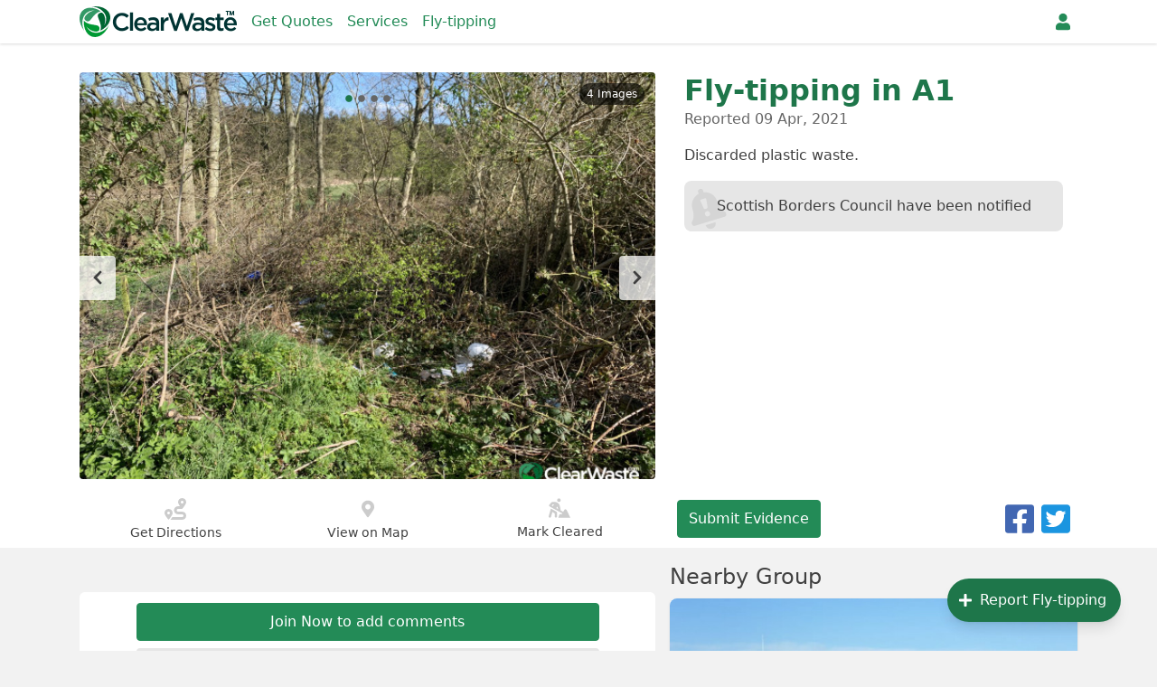

--- FILE ---
content_type: text/html; charset=utf-8
request_url: https://clearwaste.com/flytipping/report/28163
body_size: 13915
content:
<!doctype html>
<html data-n-head-ssr lang="en" data-n-head="%7B%22lang%22:%7B%22ssr%22:%22en%22%7D%7D">
  <head >
    <meta data-n-head="ssr" charset="utf-8"><meta data-n-head="ssr" name="viewport" content="width=device-width, initial-scale=1"><meta data-n-head="ssr" data-hid="mobile-web-app-capable" name="mobile-web-app-capable" content="yes"><meta data-n-head="ssr" data-hid="apple-mobile-web-app-title" name="apple-mobile-web-app-title" content="ClearWaste"><meta data-n-head="ssr" data-hid="theme-color" name="theme-color" content="#fff"><meta data-n-head="ssr" data-hid="og:type" name="og:type" property="og:type" content="website"><meta data-n-head="ssr" data-hid="og:site_name" name="og:site_name" property="og:site_name" content="ClearWaste"><meta data-n-head="ssr" data-hid="description" name="description" content="Discarded plastic waste."><meta data-n-head="ssr" data-hid="og:title" property="og:title" content="Fly-tipping in A1, Eyemouth - ClearWaste"><meta data-n-head="ssr" data-hid="og:description" property="og:description" content="Discarded plastic waste."><meta data-n-head="ssr" data-hid="og:image" property="og:image" content="https://cdn.clearwaste.com/uploads/app/images/157531/YmADJOh03Hebpwjxgkv3UvsLNhTRJsnA95nEvJQ2GASVlsy2vN9pTiiLTbag.jpg"><meta data-n-head="ssr" data-hid="og:url" property="og:url" content="https://clearwaste.com/flytipping/report/28163"><title>Fly-tipping in A1, Eyemouth - ClearWaste</title><link data-n-head="ssr" rel="icon" type="image/x-icon" href="/favicon.ico"><link data-n-head="ssr" rel="manifest" href="/manifest.json"><link data-n-head="ssr" rel="shortcut icon" href="/clearwaste/icons/icon_64.c32iiAGxQYk.png"><link data-n-head="ssr" rel="apple-touch-icon" href="/clearwaste/icons/icon_512.c32iiAGxQYk.png" sizes="512x512"><script data-n-head="ssr" src="https://www.googletagmanager.com/gtag/js?id=G-KQ9Z0W0JY4" async></script><script data-n-head="ssr" src="/js/ga.js"></script><link rel="preload" href="/clearwaste/ef9f001.modern.js" as="script"><link rel="preload" href="/clearwaste/498184d.modern.js" as="script"><link rel="preload" href="/clearwaste/85cc271.modern.js" as="script"><link rel="preload" href="/clearwaste/css/e6dceb1.css" as="style"><link rel="preload" href="/clearwaste/0b2423a.modern.js" as="script"><link rel="preload" href="/clearwaste/css/1ca3324.css" as="style"><link rel="preload" href="/clearwaste/292717f.modern.js" as="script"><link rel="preload" href="/clearwaste/css/a0e1ef9.css" as="style"><link rel="preload" href="/clearwaste/f80cbee.modern.js" as="script"><link rel="preload" href="/clearwaste/css/b02d670.css" as="style"><link rel="preload" href="/clearwaste/99c3bf4.modern.js" as="script"><link rel="preload" href="/clearwaste/css/768cdfb.css" as="style"><link rel="preload" href="/clearwaste/6d8b122.modern.js" as="script"><link rel="stylesheet" href="/clearwaste/css/e6dceb1.css"><link rel="stylesheet" href="/clearwaste/css/1ca3324.css"><link rel="stylesheet" href="/clearwaste/css/a0e1ef9.css"><link rel="stylesheet" href="/clearwaste/css/b02d670.css"><link rel="stylesheet" href="/clearwaste/css/768cdfb.css">
  </head>
  <body >
    <div data-server-rendered="true" id="__clearwaste"><!----><div id="__layout"><div class="site-wrapper flex flex-col min-h-screen" data-v-8baf022c><div class="fixed top-0 w-full h-0 bg-white status-bar" data-v-8baf022c></div> <header class="navbar navbar-top" data-v-cc65e490 data-v-8baf022c><div class="navbar-inner" data-v-cc65e490><section class="navbar-section navbar-add" data-v-cc65e490><a href="#" tabindex="0" title="Back" class="btn btn-link navbar-link" data-v-cc65e490><svg aria-hidden="true" viewBox="0 0 320 512" focusable="false" class="inline-block fill-current w-2" data-v-cc65e490><path d="M34.5 239l194.4-194.3c9.4-9.4 24.6-9.4 33.9 0l22.7 22.7c9.4 9.4 9.4 24.5 0 33.9l-154 154.7 154 154.8c9.3 9.4 9.3 24.5 0 33.9l-22.7 22.7c-9.4 9.4-24.6 9.4-33.9 0l-194.3-194.4c-9.4-9.4-9.4-24.6 0-33.9z"></path></svg></a></section> <section class="navbar-center" data-v-cc65e490><a href="/" title="Home" class="navbar-logo nuxt-link-active" data-v-cc65e490><img src="/clearwaste/img/logo-nocom.4d11285.png" srcset="/clearwaste/img/logo-nocom@2x.74b4b87.png 2x" alt="ClearWaste Logo" data-v-cc65e490></a> <span class="navbar-section navbar-nav" data-v-cc65e490><a href="/waste-removal" class="px-2 hover:text-primary-darker navbar-link" data-v-cc65e490>
                    Get Quotes
                </a><a href="/services" class="px-2 hover:text-primary-darker navbar-link" data-v-cc65e490>
                    Services
                </a><a href="/flytipping" class="px-2 hover:text-primary-darker navbar-link nuxt-link-active" data-v-cc65e490>
                    Fly-tipping
                </a></span></section> <section class="navbar-section" data-v-cc65e490><div class="dropdown dropdown-right" style="display:none;" data-v-cc65e490><a href="#" tabindex="0" aria-label="Notifications" class="items-center navbar-link dropdown-toggle px-2" data-v-cc65e490><svg aria-hidden="true" viewBox="0 0 448 512" focusable="false" class="inline-block fill-current" data-v-cc65e490><path d="M224 512c-35.3 0-64-28.7-64-64h127.9c0 35.3-28.6 64-64 64zM439.4 362.3c6 6.4 8.7 14.2 8.6 21.7-0.1 16.4-13 32-32.1 32h-383.8c-19.1 0-32-15.6-32.1-32 0-7.5 2.6-15.3 8.6-21.7 19.3-20.8 55.5-52 55.5-154.3 0-77.7 54.5-139.9 127.9-155.2v-20.8c0-17.7 14.3-32 32-32s32 14.3 32 32v20.8c73.5 15.3 127.9 77.5 127.9 155.2 0 102.3 36.2 133.5 55.5 154.3z"></path></svg></a> <!----></div> <!----> <a href="/user/register" aria-label="Register" class="px-2 navbar-link" data-v-cc65e490><svg aria-hidden="true" viewBox="0 0 448 512" focusable="false" class="inline-block fill-current" data-v-cc65e490><path d="M224 256c-70.7 0-128-57.3-128-128s57.3-128 128-128 128 57.3 128 128-57.3 128-128 128zM313.6 288c74.2 0 134.4 60.2 134.4 134.4v41.6c0 26.5-21.5 48-48 48h-352c-26.5 0-48-21.5-48-48v-41.6c0-74.2 60.2-134.4 134.4-134.4h16.7c22.3 10.2 46.9 16 72.9 16s50.7-5.8 72.9-16h16.7z"></path></svg></a></section></div> <!----></header> <div class="relative flex-grow pt-12" data-v-8baf022c><!----> <div class="flytip-report" data-v-f0b23820 data-v-8baf022c><div class="image-header has-image" data-v-6ec00768 data-v-9bc8cd2e data-v-f0b23820><div class="container page-wrapper" data-v-6ec00768><div class="flex flex-wrap md:-mx-2" data-v-6ec00768><div class="w-full pb-3 md:w-7/12 md:px-2" data-v-6ec00768><div class="image-carousel" data-v-6c7259ca data-v-9bc8cd2e><span class="carousel-count" data-v-6c7259ca>
        4 Images
    </span> <div class="pips" data-v-6c7259ca><span class="pip active" data-v-6c7259ca><svg aria-hidden="true" viewBox="0 0 512 512" focusable="false" class="inline-block fill-current w-2" data-v-676325a8 data-v-6c7259ca><path d="M256 8c137 0 248 111 248 248s-111 248-248 248-248-111-248-248 111-248 248-248z" data-v-676325a8></path></svg></span><span class="pip" data-v-6c7259ca><svg aria-hidden="true" viewBox="0 0 512 512" focusable="false" class="inline-block fill-current w-2" data-v-676325a8 data-v-6c7259ca><path d="M256 8c137 0 248 111 248 248s-111 248-248 248-248-111-248-248 111-248 248-248z" data-v-676325a8></path></svg></span><span class="pip" data-v-6c7259ca><svg aria-hidden="true" viewBox="0 0 512 512" focusable="false" class="inline-block fill-current w-2" data-v-676325a8 data-v-6c7259ca><path d="M256 8c137 0 248 111 248 248s-111 248-248 248-248-111-248-248 111-248 248-248z" data-v-676325a8></path></svg></span><span class="pip" data-v-6c7259ca><svg aria-hidden="true" viewBox="0 0 512 512" focusable="false" class="inline-block fill-current w-2" data-v-676325a8 data-v-6c7259ca><path d="M256 8c137 0 248 111 248 248s-111 248-248 248-248-111-248-248 111-248 248-248z" data-v-676325a8></path></svg></span></div> <div class="slider glide" data-v-6c7259ca><div data-glide-el="track" class="glide__track"><ul class="glide__slides"><li data-glide-index="0" class="glide__slide" data-v-6c7259ca><img src="https://cdn.clearwaste.com/uploads/app/images/157531/5XIYlrEGgZG9uJpFJ8DeHtQInHt4aYEIT5xUF4ArJt9OVx9Q9OsoDhGWQhsc.jpg" srcset="https://cdn.clearwaste.com/uploads/app/images/157531/0XK8SBAKmGEdx6LB0OWZmH3R7NlYskKkjlsnyuV9lLgG97tlxNu0DpFiWhlu.jpg" height="450" alt="" loading="lazy" style="height:450px;" data-v-eda9b01c data-v-6c7259ca></li><li data-glide-index="1" class="glide__slide" data-v-6c7259ca><img src="https://cdn.clearwaste.com/uploads/app/images/157532/fN9EsM4PEM8GfFjYVk0VSuu2.png" srcset="https://cdn.clearwaste.com/uploads/app/images/157532/pE87e52aEdgnUyNmrhoaGbkt.png" height="450" alt="" loading="lazy" style="height:450px;" data-v-eda9b01c data-v-6c7259ca></li><li data-glide-index="2" class="glide__slide" data-v-6c7259ca><img src="https://cdn.clearwaste.com/uploads/app/images/157533/xDgdyuZT7XRMbVFiN462vrcX.png" srcset="https://cdn.clearwaste.com/uploads/app/images/157533/XrV829SgiDJO1lm2EGnjZ4gl.png" height="450" alt="" loading="lazy" style="height:450px;" data-v-eda9b01c data-v-6c7259ca></li><li data-glide-index="3" class="glide__slide" data-v-6c7259ca><img src="https://cdn.clearwaste.com/uploads/app/images/157534/joVH3FDKf8KpY7jLd2mmk1QM.png" srcset="https://cdn.clearwaste.com/uploads/app/images/157534/sLpKMHSHmq35lBLpBUDb2YP9.png" height="450" alt="" loading="lazy" style="height:450px;" data-v-eda9b01c data-v-6c7259ca></li></ul></div><div data-glide-el="controls"><div data-glide-dir="&lt;" class="hidden px-3 py-4 slider-control prev md:block" data-v-6c7259ca><svg aria-hidden="true" viewBox="0 0 320 512" focusable="false" class="inline-block fill-current h-4" data-v-6c7259ca><path d="M34.5 239l194.4-194.3c9.4-9.4 24.6-9.4 33.9 0l22.7 22.7c9.4 9.4 9.4 24.5 0 33.9l-154 154.7 154 154.8c9.3 9.4 9.3 24.5 0 33.9l-22.7 22.7c-9.4 9.4-24.6 9.4-33.9 0l-194.3-194.4c-9.4-9.4-9.4-24.6 0-33.9z"></path></svg></div> <div data-glide-dir="&gt;" class="hidden px-3 py-4 slider-control next md:block" data-v-6c7259ca><svg aria-hidden="true" viewBox="0 0 320 512" focusable="false" class="inline-block fill-current h-4" data-v-6c7259ca><path d="M285.5 273l-194.3 194.3c-9.4 9.4-24.6 9.4-33.9 0l-22.7-22.7c-9.4-9.4-9.4-24.5 0-33.9l154-154.7-154-154.7c-9.3-9.4-9.3-24.5 0-33.9l22.7-22.7c9.4-9.4 24.6-9.4 33.9 0l194.3 194.3c9.4 9.4 9.4 24.6 0 33.9z"></path></svg></div></div></div> <!----></div></div> <div class="overlap relative w-full md:w-5/12 md:px-2" data-v-6ec00768><div class="details" data-v-6ec00768><h1 class="leading-tight text-primary-dark" data-v-6ec00768>
                        Fly-tipping in A1
                    </h1> <time data-v-6ec00768>Reported 09 Apr, 2021</time> <!----> <!----> <!----> <p class="my-4 whitespace-pre-line" data-v-6ec00768>Discarded plastic waste.</p>  <div class="mt-4 council" data-v-6ec00768><div data-v-2109b9b8 data-v-9bc8cd2e><div class="card-header" data-v-2109b9b8><h5 data-v-2109b9b8><a href="/council/scottish-borders-council" data-v-2109b9b8>
                Scottish Borders Council have been notified
            </a></h5> <svg aria-hidden="true" viewBox="0 0 448 512" focusable="false" class="inline-block fill-current w-10" data-v-2109b9b8><path d="M 224 512 a 64 64 0 0 0 64 -64 H 160 a 64 64 0 0 0 64 64 Z m 215.39 -149.71 c -19.32 -20.76 -55.47 -52 -55.47 -154.29 c 0 -77.7 -54.48 -139.9 -127.94 -155.16 V 32 a 32 32 0 1 0 -64 0 v 20.84 C 118.56 68.1 64.08 130.3 64.08 208 c 0 102.3 -36.15 133.53 -55.47 154.29 A 31.24 31.24 0 0 0 0 384 c 0.11 16.4 13 32 32.1 32 h 383.8 c 19.12 0 32 -15.6 32.1 -32 a 31.23 31.23 0 0 0 -8.61 -21.71 Z M 224 352 a 32 32 0 1 1 32 -32 a 32 32 0 0 1 -32 32 Z m 25.4 -110.4 a 16 16 0 0 1 -15.9 14.4 h -19 a 16 16 0 0 1 -15.9 -14.4 l -12.8 -96 a 16.06 16.06 0 0 1 15.9 -17.6 h 44.6 a 16 16 0 0 1 15.9 17.6 Z"></path></svg></div></div> <!----></div></div></div></div> <div class="flex flex-wrap md:-mx-2 controls" data-v-6ec00768><div class="w-full text-sm md:w-7/12 md:px-2" data-v-6ec00768><div class="stats-nav" data-v-6ec00768><a href="https://www.google.com/maps/dir/?api=1&amp;destination=55.843781580606,-2.0831439011214" class="pt-2 btn btn-link" data-v-6ec00768 data-v-9bc8cd2e><svg aria-hidden="true" viewBox="0 0 512 512" focusable="false" class="inline-block fill-current w-6" data-v-9bc8cd2e><path d="M416 320h-96c-17.6 0-32-14.4-32-32s14.4-32 32-32h96s96-107 96-160-43-96-96-96-96 43-96 96c0 25.5 22.2 63.4 45.3 96H320c-52.9 0-96 43.1-96 96s43.1 96 96 96h96c17.6 0 32 14.4 32 32s-14.4 32-32 32H185.5c-16 24.8-33.8 47.7-47.3 64H416c52.9 0 96-43.1 96-96s-43.1-96-96-96zm0-256c17.7 0 32 14.3 32 32s-14.3 32-32 32-32-14.3-32-32 14.3-32 32-32zM96 256c-53 0-96 43-96 96s96 160 96 160 96-107 96-160-43-96-96-96zm0 128c-17.7 0-32-14.3-32-32s14.3-32 32-32 32 14.3 32 32-14.3 32-32 32z"></path></svg>
            Get Directions
        </a> <a href="/flytipping/map/city?lat=55.843781580606&amp;lng=-2.0831439011214" class="pt-2 btn btn-link" data-v-9bc8cd2e><svg aria-hidden="true" viewBox="0 0 384 512" focusable="false" class="inline-block fill-current" data-v-9bc8cd2e><path d="M172.3 501.7c-145.3-210.6-172.3-232.3-172.3-309.7 0-106 86-192 192-192s192 86 192 192c0 77.4-27 99-172.3 309.7-9.5 13.8-29.9 13.8-39.5 0zM192 272c44.2 0 80-35.8 80-80s-35.8-80-80-80-80 35.8-80 80 35.8 80 80 80z"></path></svg>
            View on Map
        </a> <div class="dropdown dropdown-right btn-link" data-v-6ec00768 data-v-9bc8cd2e><a href="/user/register" class="pt-2 btn-link" data-v-9bc8cd2e><svg aria-hidden="true" viewBox="0 0 576 512" focusable="false" class="inline-block fill-current w-6" data-v-9bc8cd2e><path d="M272 96a48 48 0 1 0-48-48 48 48 0 0 0 48 48zm-62.24 261.36q-38.7-25.78-79.55-48.09l-71.56-39-57.42 201a32 32 0 1 0 61.56 17.59l36.6-128.16L160 401.11V480a32 32 0 0 0 64 0v-96a32 32 0 0 0-14.24-26.64zM311.07 416a32 32 0 0 0-30.36 21.88L256 512h320L474.07 305.68c-11.29-22.59-43.07-23.81-56.07-2.15l-31.86 54.29-65.3-35.62L296.85 201a129.78 129.78 0 0 0-69.72-91.2c-1-.5-2.11-.66-3.11-1.13a31 31 0 0 0-7.22-2.67c-15.34-6.1-31.56-10-48.07-10H96a32 32 0 0 0-24.07 10.92l-56 64a25.89 25.89 0 0 0-2.3 3.16c-8.83 14.1-3 32.86 11.62 40.85l336.6 184.3L352 416zM105.9 205l-23.49-12.85L110.54 160h34.33zm93.74 51.13l34.73-41.23 13.5 67.54z"></path></svg>
                Mark Cleared
            </a></div> <!----> <!----></div></div> <div class="w-full md:w-5/12 md:px-2" data-v-6ec00768><div class="flex px-4 my-2 text-sm md:px-2" data-v-6ec00768><div class="dropdown" data-v-6ec00768 data-v-9bc8cd2e><div class="flex rounded" data-v-9bc8cd2e><!----> <a href="/user/register" target="" rel="" class=" px-3 py-2 text-base bg-primary hover:bg-primary-dark text-white hover:text-white border-primary border border-solid text-center hover:no-underline focus:outline-none focus:shadow-outline focus:z-10 transition duration-150
              ease-in-out rounded" data-v-300ac8ca data-v-9bc8cd2e><div class="flex items-center justify-center w-full h-full" data-v-300ac8ca><!----> 
                        Submit Evidence
                    </div></a> <!----> </div></div> <div class="flex items-center justify-center ml-auto" data-v-1a17eb63 data-v-6ec00768><button target="" rel="" class="rounded px-3 py-2 text-base bg-gray-lightest hover:bg-gray-lighter text-gray-dark border-gray-lighter border border-solid text-center hover:no-underline focus:outline-none focus:shadow-outline focus:z-10 transition duration-150
              ease-in-out" data-v-300ac8ca data-v-1a17eb63><div class="flex items-center justify-center w-full h-full" data-v-300ac8ca><!----> <svg aria-hidden="true" viewBox="0 0 448 512" focusable="false" class="inline-block fill-current mr-2" data-v-1a17eb63><path d="M352 320c-22.608 0-43.387 7.819-59.79 20.895l-102.486-64.054a96.551 96.551 0 0 0 0-41.683l102.486-64.054C308.613 184.181 329.392 192 352 192c53.019 0 96-42.981 96-96S405.019 0 352 0s-96 42.981-96 96c0 7.158.79 14.13 2.276 20.841L155.79 180.895C139.387 167.819 118.608 160 96 160c-53.019 0-96 42.981-96 96s42.981 96 96 96c22.608 0 43.387-7.819 59.79-20.895l102.486 64.054A96.301 96.301 0 0 0 256 416c0 53.019 42.981 96 96 96s96-42.981 96-96-42.981-96-96-96z"></path></svg> Share
    </div></button> <!----></div></div></div></div></div></div> <div class="page-wrapper" data-v-f0b23820><!----> <div class="flex flex-wrap mb-6 -mx-2" data-v-f0b23820><div class="w-full px-4 md:w-7/12 md:px-2 comment-panel" data-v-f0b23820><div class="comments-wrapper" data-v-f0b23820><!----> <div class="comments" data-v-f0b23820><a href="/user/register" target="" rel="" class="block mb-2 rounded px-3 py-2 text-base bg-primary hover:bg-primary-dark text-white hover:text-white border-primary border border-solid text-center hover:no-underline focus:outline-none focus:shadow-outline focus:z-10 transition duration-150
              ease-in-out" data-v-300ac8ca><div class="flex items-center justify-center w-full h-full" data-v-300ac8ca><!----> 
        Join Now to add comments
    </div></a> <!----> <!----> <!---->  <!----> <div class="empty"><div><svg aria-hidden="true" viewBox="0 0 576 512" focusable="false" class="inline-block fill-current w-8"><path d="M 256 32 c 141.4 0 256 93.1 256 208 s -114.6 208 -256 208 c -38.4 0 -74.7 -7.1 -107.4 -19.4 c -24.6 19.6 -74.3 51.4 -140.6 51.4 c -3.2 0 -6 -1.8 -7.3 -4.8 s -0.7 -6.4 1.5 -8.7 c 0.5 -0.5 42.3 -45.4 54.8 -95.8 c -35.6 -35.7 -57 -81.1 -57 -130.7 c 0 -114.9 114.6 -208 256 -208 Z M 128 272 c 17.7 0 32 -14.3 32 -32 s -14.3 -32 -32 -32 s -32 14.3 -32 32 s 14.3 32 32 32 Z M 256 272 c 17.7 0 32 -14.3 32 -32 s -14.3 -32 -32 -32 s -32 14.3 -32 32 s 14.3 32 32 32 Z M 384 272 c 17.7 0 32 -14.3 32 -32 s -14.3 -32 -32 -32 s -32 14.3 -32 32 s 14.3 32 32 32 Z"></path></svg></div> 
            Be the first to leave a comment
        </div></div></div></div> <div class="w-full px-4 md:w-5/12 md:px-2 details" data-v-f0b23820><div class="my-4 panel" data-v-f0b23820><h2 class="mb-2" data-v-f0b23820>
                        Nearby Group
                    </h2> <a href="/groups/edinburgh-waste-warriors" class="card" data-v-32324307 data-v-f0b23820><div class="card-image" data-v-32324307><img alt="Join the Waste Warriors in Edinburgh." src="https://cdn.clearwaste.com/uploads/app/images/4465/Dwmyx2EoVhpo1pWyYsY08F2EdE1FqkfZbyKxkN42FBVVnLz4csnsJtFQnO30.jpg" class="group-image" data-v-32324307></div> <div class="text-sm card-body" data-v-32324307><h2 class="w-full mb-3 text-2xl" data-v-32324307>
            Edinburgh Waste Warriors
        </h2> <span class="mt-1" data-v-32324307><svg aria-hidden="true" viewBox="0 0 640 512" focusable="false" class="inline-block fill-current w-4" data-v-32324307><path d="M96 224c-35.3 0-64-28.7-64-64s28.7-64 64-64 64 28.7 64 64-28.7 64-64 64zM544 224c-35.3 0-64-28.7-64-64s28.7-64 64-64 64 28.7 64 64-28.7 64-64 64zM576 256c35.3 0 64 28.7 64 64v32c0 17.7-14.3 32-32 32h-66c-6.2-47.4-34.8-87.3-75.1-109.4 11.6-11.5 27.5-18.6 45.1-18.6h64zM320 256c-61.9 0-112-50.1-112-112s50.1-112 112-112 112 50.1 112 112-50.1 112-112 112zM396.8 288c63.6 0 115.2 51.6 115.2 115.2v28.8c0 26.5-21.5 48-48 48h-288c-26.5 0-48-21.5-48-48v-28.8c0-63.6 51.6-115.2 115.2-115.2h8.3c20.9 10 43.9 16 68.5 16s47.7-6 68.5-16h8.3zM173.1 274.6c-40.3 22.1-68.9 62-75.2 109.4h-65.9c-17.7 0-32-14.3-32-32v-32c0-35.3 28.7-64 64-64h64c17.6 0 33.5 7.1 45.1 18.6z"></path></svg>
            10 Members
        </span> <span class="mt-1" data-v-32324307><svg aria-hidden="true" viewBox="0 0 448 512" focusable="false" class="inline-block fill-current w-3" data-v-32324307><path d="M0 464v-272h448v272c0 26.5-21.5 48-48 48h-352c-26.5 0-48-21.5-48-48zM320 268v40c0 6.6 5.4 12 12 12h40c6.6 0 12-5.4 12-12v-40c0-6.6-5.4-12-12-12h-40c-6.6 0-12 5.4-12 12zM320 396v40c0 6.6 5.4 12 12 12h40c6.6 0 12-5.4 12-12v-40c0-6.6-5.4-12-12-12h-40c-6.6 0-12 5.4-12 12zM192 268v40c0 6.6 5.4 12 12 12h40c6.6 0 12-5.4 12-12v-40c0-6.6-5.4-12-12-12h-40c-6.6 0-12 5.4-12 12zM192 396v40c0 6.6 5.4 12 12 12h40c6.6 0 12-5.4 12-12v-40c0-6.6-5.4-12-12-12h-40c-6.6 0-12 5.4-12 12zM64 268v40c0 6.6 5.4 12 12 12h40c6.6 0 12-5.4 12-12v-40c0-6.6-5.4-12-12-12h-40c-6.6 0-12 5.4-12 12zM64 396v40c0 6.6 5.4 12 12 12h40c6.6 0 12-5.4 12-12v-40c0-6.6-5.4-12-12-12h-40c-6.6 0-12 5.4-12 12zM400 64c26.5 0 48 21.5 48 48v48h-448v-48c0-26.5 21.5-48 48-48h48v-48c0-8.8 7.2-16 16-16h32c8.8 0 16 7.2 16 16v48h128v-48c0-8.8 7.2-16 16-16h32c8.8 0 16 7.2 16 16v48h48z"></path></svg>
            0 Events
        </span> <button target="" rel="" class="ml-auto rounded px-3 py-1 text-sm bg-primary hover:bg-primary-dark text-white hover:text-white border-primary border border-solid text-center hover:no-underline focus:outline-none focus:shadow-outline focus:z-10 transition duration-150
              ease-in-out" data-v-300ac8ca data-v-32324307><div class="flex items-center justify-center w-full h-full" data-v-300ac8ca><!----> 
            Join Group
        </div></button></div></a></div></div> <div class="w-full px-4 md:px-2" data-v-f0b23820><h2 class="mt-4 mb-2" data-v-f0b23820><a href="/flytipping/map/city?lat=55.843781580606&amp;lng=-2.0831439011214" data-v-f0b23820>
                            Nearby Reports
                        </a></h2> <div class="grid grid-cols-1 gap-6 sm:grid-cols-2 md:grid-cols-3" data-v-f0b23820><a href="/flytipping/report/60618" class="report" data-v-5a9136e0 data-v-f0b23820><img src="https://cdn.clearwaste.com/uploads/app/images/331000/Lm98IoVoCMCBYBC5hDvPHK8a87Zy1Ksev7HiiLSo21jgieN95HyjWBR6EW5Q.jpg" srcset="https://cdn.clearwaste.com/uploads/app/images/331000/Lm98IoVoCMCBYBC5hDvPHK8a87Zy1Ksev7HiiLSo21jgieN95HyjWBR6EW5Q.jpg" height="150" alt="" loading="lazy" style="height:150px;" data-v-eda9b01c data-v-5a9136e0> <div class="report-content" data-v-5a9136e0><div class="float-right" data-v-5a9136e0>
            2 Miles
        </div> <time class="float-left" data-v-5a9136e0>
            19 Jan, 2024
        </time> <div class="location" data-v-5a9136e0><div class="truncate" data-v-5a9136e0><svg aria-hidden="true" viewBox="0 0 384 512" focusable="false" class="inline-block fill-current w-2" data-v-5a9136e0><path d="M172.3 501.7c-145.3-210.6-172.3-232.3-172.3-309.7 0-106 86-192 192-192s192 86 192 192c0 77.4-27 99-172.3 309.7-9.5 13.8-29.9 13.8-39.5 0zM192 272c44.2 0 80-35.8 80-80s-35.8-80-80-80-80 35.8-80 80 35.8 80 80 80z"></path></svg>
                A1, Berwick-upon-Tweed
            </div></div></div></a></div></div></div></div> <!----> <!----></div></div> <footer data-v-1453aca1 data-v-8baf022c><div class="navbar md:hidden" data-v-b125c0c8 data-v-1453aca1><a href="/" title="Home" class="nuxt-link-active" data-v-b125c0c8><svg aria-hidden="true" viewBox="0 0 576 512" focusable="false" class="inline-block fill-current w-5" data-v-b125c0c8><path d="M280.37 148.26L96 300.11V464a16 16 0 0 0 16 16l112.06-.29a16 16 0 0 0 15.92-16V368a16 16 0 0 1 16-16h64a16 16 0 0 1 16 16v95.64a16 16 0 0 0 16 16.05L464 480a16 16 0 0 0 16-16V300L295.67 148.26a12.19 12.19 0 0 0-15.3 0zM571.6 251.47L488 182.56V44.05a12 12 0 0 0-12-12h-56a12 12 0 0 0-12 12v72.61L318.47 43a48 48 0 0 0-61 0L4.34 251.47a12 12 0 0 0-1.6 16.9l25.5 31A12 12 0 0 0 45.15 301l235.22-193.74a12.19 12.19 0 0 1 15.3 0L530.9 301a12 12 0 0 0 16.9-1.6l25.5-31a12 12 0 0 0-1.7-16.93z"></path></svg> <div data-v-b125c0c8>Home</div></a> <a href="/flytipping" title="Fly-tipping" class="nuxt-link-active" data-v-b125c0c8><svg aria-hidden="true" viewBox="0 0 640 512" focusable="false" class="inline-block fill-current w-5" data-v-b125c0c8><path d="M624 352h-16V243.9c0-12.7-5.1-24.9-14.1-33.9L494 110.1c-9-9-21.2-14.1-33.9-14.1H416V48c0-26.5-21.5-48-48-48H48C21.5 0 0 21.5 0 48v320c0 26.5 21.5 48 48 48h16c0 53 43 96 96 96s96-43 96-96h128c0 53 43 96 96 96s96-43 96-96h48c8.8 0 16-7.2 16-16v-32c0-8.8-7.2-16-16-16zM160 464c-26.5 0-48-21.5-48-48s21.5-48 48-48 48 21.5 48 48-21.5 48-48 48zm320 0c-26.5 0-48-21.5-48-48s21.5-48 48-48 48 21.5 48 48-21.5 48-48 48zm80-208H416V144h44.1l99.9 99.9V256z"></path></svg> <div data-v-b125c0c8>Fly-tipping</div></a> <a href="/flytipping/report" title="Report Fly-tipping" class="btn-action nuxt-link-active" data-v-b125c0c8 data-v-b125c0c8><svg aria-hidden="true" viewBox="0 0 448 512" focusable="false" class="inline-block fill-current" data-v-b125c0c8><path d="M416 208H272V64c0-17.67-14.33-32-32-32h-32c-17.67 0-32 14.33-32 32v144H32c-17.67 0-32 14.33-32 32v32c0 17.67 14.33 32 32 32h144v144c0 17.67 14.33 32 32 32h32c17.67 0 32-14.33 32-32V304h144c17.67 0 32-14.33 32-32v-32c0-17.67-14.33-32-32-32z"></path></svg></a> <a href="/waste-removal" title="Quotes" data-v-b125c0c8><svg aria-hidden="true" viewBox="0 0 384 512" focusable="false" class="inline-block fill-current w-5" data-v-b125c0c8><path d="M336 64h-80c0-35.3-28.7-64-64-64s-64 28.7-64 64H48C21.5 64 0 85.5 0 112v352c0 26.5 21.5 48 48 48h288c26.5 0 48-21.5 48-48V112c0-26.5-21.5-48-48-48zM96 424c-13.3 0-24-10.7-24-24s10.7-24 24-24 24 10.7 24 24-10.7 24-24 24zm0-96c-13.3 0-24-10.7-24-24s10.7-24 24-24 24 10.7 24 24-10.7 24-24 24zm0-96c-13.3 0-24-10.7-24-24s10.7-24 24-24 24 10.7 24 24-10.7 24-24 24zm96-192c13.3 0 24 10.7 24 24s-10.7 24-24 24-24-10.7-24-24 10.7-24 24-24zm128 368c0 4.4-3.6 8-8 8H168c-4.4 0-8-3.6-8-8v-16c0-4.4 3.6-8 8-8h144c4.4 0 8 3.6 8 8v16zm0-96c0 4.4-3.6 8-8 8H168c-4.4 0-8-3.6-8-8v-16c0-4.4 3.6-8 8-8h144c4.4 0 8 3.6 8 8v16zm0-96c0 4.4-3.6 8-8 8H168c-4.4 0-8-3.6-8-8v-16c0-4.4 3.6-8 8-8h144c4.4 0 8 3.6 8 8v16z"></path></svg> <div data-v-b125c0c8>Quotes</div></a> <div class="relative flex off-canvas" data-v-b125c0c8><a href="#" title="More Navigation" class="off-canvas-toggle" data-v-b125c0c8><svg aria-hidden="true" viewBox="0 0 512 512" focusable="false" class="inline-block fill-current w-5" data-v-b125c0c8><path d="M328 256c0 39.8-32.2 72-72 72s-72-32.2-72-72 32.2-72 72-72 72 32.2 72 72zm104-72c-39.8 0-72 32.2-72 72s32.2 72 72 72 72-32.2 72-72-32.2-72-72-72zm-352 0c-39.8 0-72 32.2-72 72s32.2 72 72 72 72-32.2 72-72-32.2-72-72-72z"></path></svg> <div data-v-b125c0c8>More</div></a> <div class="transform off-canvas-sidebar fixed top-0 bottom-0 left-0 overflow-y-auto -translate-x-full" data-v-b125c0c8><!----> <ul class="site-footer-menu menu" data-v-b125c0c8><li><a href="/about"><span><svg aria-hidden="true" viewBox="0 0 576 512" focusable="false" class="inline-block fill-current"><path d="M528 32c26.5 0 48 21.5 48 48v352c0 26.5-21.5 48-48 48h-480c-26.5 0-48-21.5-48-48v-352c0-26.5 21.5-48 48-48h480zM176 128c-35.3 0-64 28.7-64 64s28.7 64 64 64 64-28.7 64-64-28.7-64-64-64zM288 364.8v-19.2c0-31.8-30.1-57.6-67.2-57.6h-5c-12.2 5.1-25.7 8-39.8 8s-27.5-2.9-39.8-8h-5c-37.1 0-67.2 25.8-67.2 57.6v19.2c0 10.6 10 19.2 22.4 19.2h179.2c12.4 0 22.4-8.6 22.4-19.2zM512 312v-16c0-4.4-3.6-8-8-8h-144c-4.4 0-8 3.6-8 8v16c0 4.4 3.6 8 8 8h144c4.4 0 8-3.6 8-8zM512 248v-16c0-4.4-3.6-8-8-8h-144c-4.4 0-8 3.6-8 8v16c0 4.4 3.6 8 8 8h144c4.4 0 8-3.6 8-8zM512 184v-16c0-4.4-3.6-8-8-8h-144c-4.4 0-8 3.6-8 8v16c0 4.4 3.6 8 8 8h144c4.4 0 8-3.6 8-8z"></path></svg></span>
            About
        </a></li> <!----> <li><a href="/business"><span><svg aria-hidden="true" viewBox="0 0 448 512" focusable="false" class="inline-block fill-current"><path d="M436 480c6.6 0 12 5.4 12 12v20h-448v-20c0-6.6 5.4-12 12-12h20v-456c0-13.3 10.7-24 24-24h336c13.3 0 24 10.7 24 24v456h20zM128 76v40c0 6.6 5.4 12 12 12h40c6.6 0 12-5.4 12-12v-40c0-6.6-5.4-12-12-12h-40c-6.6 0-12 5.4-12 12zM128 172v40c0 6.6 5.4 12 12 12h40c6.6 0 12-5.4 12-12v-40c0-6.6-5.4-12-12-12h-40c-6.6 0-12 5.4-12 12zM180 320c6.6 0 12-5.4 12-12v-40c0-6.6-5.4-12-12-12h-40c-6.6 0-12 5.4-12 12v40c0 6.6 5.4 12 12 12h40zM256 480v-84c0-6.6-5.4-12-12-12h-40c-6.6 0-12 5.4-12 12v84h64zM320 308v-40c0-6.6-5.4-12-12-12h-40c-6.6 0-12 5.4-12 12v40c0 6.6 5.4 12 12 12h40c6.6 0 12-5.4 12-12zM320 212v-40c0-6.6-5.4-12-12-12h-40c-6.6 0-12 5.4-12 12v40c0 6.6 5.4 12 12 12h40c6.6 0 12-5.4 12-12zM320 116v-40c0-6.6-5.4-12-12-12h-40c-6.6 0-12 5.4-12 12v40c0 6.6 5.4 12 12 12h40c6.6 0 12-5.4 12-12z"></path></svg></span>
            Businesses
        </a></li> <!----> <li><a href="/press"><span><svg aria-hidden="true" viewBox="0 0 576 512" focusable="false" class="inline-block fill-current"><path d="M552 64c13.3 0 24 10.7 24 24v312c0 26.5-21.5 48-48 48h-472c-30.9 0-56-25.1-56-56v-272c0-13.3 10.7-24 24-24h40v-8c0-13.3 10.7-24 24-24h464zM56 400c4.4 0 8-3.6 8-8v-248h-16v248c0 4.4 3.6 8 8 8zM292 384c6.6 0 12-5.4 12-12v-8c0-6.6-5.4-12-12-12h-152c-6.6 0-12 5.4-12 12v8c0 6.6 5.4 12 12 12h152zM500 384c6.6 0 12-5.4 12-12v-8c0-6.6-5.4-12-12-12h-152c-6.6 0-12 5.4-12 12v8c0 6.6 5.4 12 12 12h152zM292 288c6.6 0 12-5.4 12-12v-8c0-6.6-5.4-12-12-12h-152c-6.6 0-12 5.4-12 12v8c0 6.6 5.4 12 12 12h152zM500 288c6.6 0 12-5.4 12-12v-8c0-6.6-5.4-12-12-12h-152c-6.6 0-12 5.4-12 12v8c0 6.6 5.4 12 12 12h152zM500 192c6.6 0 12-5.4 12-12v-40c0-6.6-5.4-12-12-12h-360c-6.6 0-12 5.4-12 12v40c0 6.6 5.4 12 12 12h360z"></path></svg></span>
            Press
        </a></li> <li><a href="/faq"><span><svg aria-hidden="true" viewBox="0 0 512 512" focusable="false" class="inline-block fill-current"><path d="M504 256c0 137-111 248-248 248s-248-111-248-248c0-136.9 111-248 248-248s248 111.1 248 248zM262.7 90c-54.5 0-89.3 23-116.5 63.8-3.5 5.3-2.4 12.4 2.7 16.3l34.7 26.3c5.2 3.9 12.6 3 16.7-2.1 17.9-22.7 30.1-35.8 57.3-35.8 20.4 0 45.7 13.1 45.7 33 0 15-12.4 22.7-32.5 34-23.5 13.2-54.7 29.6-54.7 70.7v4c0 6.6 5.4 12 12 12h56c6.6 0 12-5.4 12-12v-1.3c0-28.5 83.2-29.6 83.2-106.7 0-58-60.2-102-116.5-102zM256 338c-25.4 0-46 20.6-46 46 0 25.4 20.6 46 46 46s46-20.6 46-46c0-25.4-20.6-46-46-46z"></path></svg></span>
            FAQ
        </a></li> <!----> <li><a href="/services"><span><svg aria-hidden="true" viewBox="0 0 384 512" focusable="false" class="inline-block fill-current"><path d="M336 64h-80c0-35.3-28.7-64-64-64s-64 28.7-64 64H48C21.5 64 0 85.5 0 112v352c0 26.5 21.5 48 48 48h288c26.5 0 48-21.5 48-48V112c0-26.5-21.5-48-48-48zM96 424c-13.3 0-24-10.7-24-24s10.7-24 24-24 24 10.7 24 24-10.7 24-24 24zm0-96c-13.3 0-24-10.7-24-24s10.7-24 24-24 24 10.7 24 24-10.7 24-24 24zm0-96c-13.3 0-24-10.7-24-24s10.7-24 24-24 24 10.7 24 24-10.7 24-24 24zm96-192c13.3 0 24 10.7 24 24s-10.7 24-24 24-24-10.7-24-24 10.7-24 24-24zm128 368c0 4.4-3.6 8-8 8H168c-4.4 0-8-3.6-8-8v-16c0-4.4 3.6-8 8-8h144c4.4 0 8 3.6 8 8v16zm0-96c0 4.4-3.6 8-8 8H168c-4.4 0-8-3.6-8-8v-16c0-4.4 3.6-8 8-8h144c4.4 0 8 3.6 8 8v16zm0-96c0 4.4-3.6 8-8 8H168c-4.4 0-8-3.6-8-8v-16c0-4.4 3.6-8 8-8h144c4.4 0 8 3.6 8 8v16z"></path></svg></span>
            Services
        </a></li> <li><a href="/groups"><span><svg aria-hidden="true" viewBox="0 0 640 512" focusable="false" class="inline-block fill-current"><path d="M96 224c-35.3 0-64-28.7-64-64s28.7-64 64-64 64 28.7 64 64-28.7 64-64 64zM544 224c-35.3 0-64-28.7-64-64s28.7-64 64-64 64 28.7 64 64-28.7 64-64 64zM576 256c35.3 0 64 28.7 64 64v32c0 17.7-14.3 32-32 32h-66c-6.2-47.4-34.8-87.3-75.1-109.4 11.6-11.5 27.5-18.6 45.1-18.6h64zM320 256c-61.9 0-112-50.1-112-112s50.1-112 112-112 112 50.1 112 112-50.1 112-112 112zM396.8 288c63.6 0 115.2 51.6 115.2 115.2v28.8c0 26.5-21.5 48-48 48h-288c-26.5 0-48-21.5-48-48v-28.8c0-63.6 51.6-115.2 115.2-115.2h8.3c20.9 10 43.9 16 68.5 16s47.7-6 68.5-16h8.3zM173.1 274.6c-40.3 22.1-68.9 62-75.2 109.4h-65.9c-17.7 0-32-14.3-32-32v-32c0-35.3 28.7-64 64-64h64c17.6 0 33.5 7.1 45.1 18.6z"></path></svg></span>
            Groups
        </a></li> <li class="menu-item-grow"><a href="/events"><span><svg aria-hidden="true" viewBox="0 0 448 512" focusable="false" class="inline-block fill-current"><path d="M0 464v-272h448v272c0 26.5-21.5 48-48 48h-352c-26.5 0-48-21.5-48-48zM320 268v40c0 6.6 5.4 12 12 12h40c6.6 0 12-5.4 12-12v-40c0-6.6-5.4-12-12-12h-40c-6.6 0-12 5.4-12 12zM320 396v40c0 6.6 5.4 12 12 12h40c6.6 0 12-5.4 12-12v-40c0-6.6-5.4-12-12-12h-40c-6.6 0-12 5.4-12 12zM192 268v40c0 6.6 5.4 12 12 12h40c6.6 0 12-5.4 12-12v-40c0-6.6-5.4-12-12-12h-40c-6.6 0-12 5.4-12 12zM192 396v40c0 6.6 5.4 12 12 12h40c6.6 0 12-5.4 12-12v-40c0-6.6-5.4-12-12-12h-40c-6.6 0-12 5.4-12 12zM64 268v40c0 6.6 5.4 12 12 12h40c6.6 0 12-5.4 12-12v-40c0-6.6-5.4-12-12-12h-40c-6.6 0-12 5.4-12 12zM64 396v40c0 6.6 5.4 12 12 12h40c6.6 0 12-5.4 12-12v-40c0-6.6-5.4-12-12-12h-40c-6.6 0-12 5.4-12 12zM400 64c26.5 0 48 21.5 48 48v48h-448v-48c0-26.5 21.5-48 48-48h48v-48c0-8.8 7.2-16 16-16h32c8.8 0 16 7.2 16 16v48h128v-48c0-8.8 7.2-16 16-16h32c8.8 0 16 7.2 16 16v48h48z"></path></svg></span>
            Events
        </a></li> <li class="flex menu-item-sm"><a href="/contact">
            Contact Us
        </a> <a href="/privacy">
            Privacy
        </a> <a href="/terms">
            Terms
        </a></li></ul> <div data-v-f0a77c16 data-v-b125c0c8><div class="social" data-v-f0a77c16><a href="https://facebook.com/ClearWasteApp" rel="noopener noreferrer" target="_blank" title="ClearWaste on Facebook" data-v-f0a77c16><svg aria-hidden="true" viewBox="0 0 320 512" focusable="false" class="inline-block fill-current w-6 px-1" data-v-f0a77c16><path d="M279.14 288l14.22-92.66h-88.91v-60.13c0-25.35 12.42-50.06 52.24-50.06h40.42V6.26S260.43 0 225.36 0c-73.22 0-121.08 44.38-121.08 124.72v70.62H22.89V288h81.39v224h100.17V288z"></path></svg></a> <a href="https://twitter.com/ClearWasteApp" rel="noopener noreferrer" target="_blank" title="ClearWaste on Twitter" data-v-f0a77c16><svg aria-hidden="true" viewBox="0 0 512 512" focusable="false" class="inline-block fill-current w-8" data-v-f0a77c16><path d="M459.37 151.716c.325 4.548.325 9.097.325 13.645 0 138.72-105.583 298.558-298.558 298.558-59.452 0-114.68-17.219-161.137-47.106 8.447.974 16.568 1.299 25.34 1.299 49.055 0 94.213-16.568 130.274-44.832-46.132-.975-84.792-31.188-98.112-72.772 6.498.974 12.995 1.624 19.818 1.624 9.421 0 18.843-1.3 27.614-3.573-48.081-9.747-84.143-51.98-84.143-102.985v-1.299c13.969 7.797 30.214 12.67 47.431 13.319-28.264-18.843-46.781-51.005-46.781-87.391 0-19.492 5.197-37.36 14.294-52.954 51.655 63.675 129.3 105.258 216.365 109.807-1.624-7.797-2.599-15.918-2.599-24.04 0-57.828 46.782-104.934 104.934-104.934 30.213 0 57.502 12.67 76.67 33.137 23.715-4.548 46.456-13.32 66.599-25.34-7.798 24.366-24.366 44.833-46.132 57.827 21.117-2.273 41.584-8.122 60.426-16.243-14.292 20.791-32.161 39.308-52.628 54.253z"></path></svg></a> <a href="https://www.instagram.com/clearwasteapp/" rel="noopener noreferrer" target="_blank" title="ClearWaste on Instagram" data-v-f0a77c16><svg aria-hidden="true" viewBox="0 0 448 512" focusable="false" class="inline-block fill-current w-8 -mt-1" data-v-f0a77c16><path d="M224.1 141c-63.6 0-114.9 51.3-114.9 114.9s51.3 114.9 114.9 114.9S339 319.5 339 255.9 287.7 141 224.1 141zm0 189.6c-41.1 0-74.7-33.5-74.7-74.7s33.5-74.7 74.7-74.7 74.7 33.5 74.7 74.7-33.6 74.7-74.7 74.7zm146.4-194.3c0 14.9-12 26.8-26.8 26.8-14.9 0-26.8-12-26.8-26.8s12-26.8 26.8-26.8 26.8 12 26.8 26.8zm76.1 27.2c-1.7-35.9-9.9-67.7-36.2-93.9-26.2-26.2-58-34.4-93.9-36.2-37-2.1-147.9-2.1-184.9 0-35.8 1.7-67.6 9.9-93.9 36.1s-34.4 58-36.2 93.9c-2.1 37-2.1 147.9 0 184.9 1.7 35.9 9.9 67.7 36.2 93.9s58 34.4 93.9 36.2c37 2.1 147.9 2.1 184.9 0 35.9-1.7 67.7-9.9 93.9-36.2 26.2-26.2 34.4-58 36.2-93.9 2.1-37 2.1-147.8 0-184.8zM398.8 388c-7.8 19.6-22.9 34.7-42.6 42.6-29.5 11.7-99.5 9-132.1 9s-102.7 2.6-132.1-9c-19.6-7.8-34.7-22.9-42.6-42.6-11.7-29.5-9-99.5-9-132.1s-2.6-102.7 9-132.1c7.8-19.6 22.9-34.7 42.6-42.6 29.5-11.7 99.5-9 132.1-9s102.7-2.6 132.1 9c19.6 7.8 34.7 22.9 42.6 42.6 11.7 29.5 9 99.5 9 132.1s2.7 102.7-9 132.1z"></path></svg></a> <a href="https://www.youtube.com/channel/UCn2GBYPxPqdUhvsqt9TAB2w/" rel="noopener noreferrer" target="_blank" title="ClearWaste on YouTube" data-v-f0a77c16><svg aria-hidden="true" viewBox="0 0 576 512" focusable="false" class="inline-block fill-current w-8" data-v-f0a77c16><path d="M549.655 124.083c-6.281-23.65-24.787-42.276-48.284-48.597C458.781 64 288 64 288 64S117.22 64 74.629 75.486c-23.497 6.322-42.003 24.947-48.284 48.597-11.412 42.867-11.412 132.305-11.412 132.305s0 89.438 11.412 132.305c6.281 23.65 24.787 41.5 48.284 47.821C117.22 448 288 448 288 448s170.78 0 213.371-11.486c23.497-6.321 42.003-24.171 48.284-47.821 11.412-42.867 11.412-132.305 11.412-132.305s0-89.438-11.412-132.305zm-317.51 213.508V175.185l142.739 81.205-142.739 81.201z"></path></svg></a></div> <!----></div></div> <div class="off-canvas-overlay fixed inset-0 h-full w-full hidden" data-v-b125c0c8></div></div></div> <div class="hidden desktop-nav md:flex md:flex-col md:w-full" data-v-1453aca1><a href="/flytipping/report" title="Report Fly-tipping" class="nuxt-link-active btn-action md:fixed md:flex md:w-auto md:overflow-hidden md:whitespace-nowrap rounded-full shadow-lg hover:no-underline
                hover:bg-primary py-2 px-3" data-v-1453aca1 data-v-1453aca1><svg aria-hidden="true" viewBox="0 0 448 512" focusable="false" class="inline-block fill-current" data-v-1453aca1><path d="M416 208H272V64c0-17.67-14.33-32-32-32h-32c-17.67 0-32 14.33-32 32v144H32c-17.67 0-32 14.33-32 32v32c0 17.67 14.33 32 32 32h144v144c0 17.67 14.33 32 32 32h32c17.67 0 32-14.33 32-32V304h144c17.67 0 32-14.33 32-32v-32c0-17.67-14.33-32-32-32z"></path></svg> <div class="md:ml-2 md:pr-1 md:leading-8" data-v-1453aca1>
                    Report Fly-tipping
                </div></a> <div data-v-f0a77c16 data-v-1453aca1><div class="social" data-v-f0a77c16><a href="https://facebook.com/ClearWasteApp" rel="noopener noreferrer" target="_blank" title="ClearWaste on Facebook" data-v-f0a77c16><svg aria-hidden="true" viewBox="0 0 320 512" focusable="false" class="inline-block fill-current w-6 px-1" data-v-f0a77c16><path d="M279.14 288l14.22-92.66h-88.91v-60.13c0-25.35 12.42-50.06 52.24-50.06h40.42V6.26S260.43 0 225.36 0c-73.22 0-121.08 44.38-121.08 124.72v70.62H22.89V288h81.39v224h100.17V288z"></path></svg></a> <a href="https://twitter.com/ClearWasteApp" rel="noopener noreferrer" target="_blank" title="ClearWaste on Twitter" data-v-f0a77c16><svg aria-hidden="true" viewBox="0 0 512 512" focusable="false" class="inline-block fill-current w-8" data-v-f0a77c16><path d="M459.37 151.716c.325 4.548.325 9.097.325 13.645 0 138.72-105.583 298.558-298.558 298.558-59.452 0-114.68-17.219-161.137-47.106 8.447.974 16.568 1.299 25.34 1.299 49.055 0 94.213-16.568 130.274-44.832-46.132-.975-84.792-31.188-98.112-72.772 6.498.974 12.995 1.624 19.818 1.624 9.421 0 18.843-1.3 27.614-3.573-48.081-9.747-84.143-51.98-84.143-102.985v-1.299c13.969 7.797 30.214 12.67 47.431 13.319-28.264-18.843-46.781-51.005-46.781-87.391 0-19.492 5.197-37.36 14.294-52.954 51.655 63.675 129.3 105.258 216.365 109.807-1.624-7.797-2.599-15.918-2.599-24.04 0-57.828 46.782-104.934 104.934-104.934 30.213 0 57.502 12.67 76.67 33.137 23.715-4.548 46.456-13.32 66.599-25.34-7.798 24.366-24.366 44.833-46.132 57.827 21.117-2.273 41.584-8.122 60.426-16.243-14.292 20.791-32.161 39.308-52.628 54.253z"></path></svg></a> <a href="https://www.instagram.com/clearwasteapp/" rel="noopener noreferrer" target="_blank" title="ClearWaste on Instagram" data-v-f0a77c16><svg aria-hidden="true" viewBox="0 0 448 512" focusable="false" class="inline-block fill-current w-8 -mt-1" data-v-f0a77c16><path d="M224.1 141c-63.6 0-114.9 51.3-114.9 114.9s51.3 114.9 114.9 114.9S339 319.5 339 255.9 287.7 141 224.1 141zm0 189.6c-41.1 0-74.7-33.5-74.7-74.7s33.5-74.7 74.7-74.7 74.7 33.5 74.7 74.7-33.6 74.7-74.7 74.7zm146.4-194.3c0 14.9-12 26.8-26.8 26.8-14.9 0-26.8-12-26.8-26.8s12-26.8 26.8-26.8 26.8 12 26.8 26.8zm76.1 27.2c-1.7-35.9-9.9-67.7-36.2-93.9-26.2-26.2-58-34.4-93.9-36.2-37-2.1-147.9-2.1-184.9 0-35.8 1.7-67.6 9.9-93.9 36.1s-34.4 58-36.2 93.9c-2.1 37-2.1 147.9 0 184.9 1.7 35.9 9.9 67.7 36.2 93.9s58 34.4 93.9 36.2c37 2.1 147.9 2.1 184.9 0 35.9-1.7 67.7-9.9 93.9-36.2 26.2-26.2 34.4-58 36.2-93.9 2.1-37 2.1-147.8 0-184.8zM398.8 388c-7.8 19.6-22.9 34.7-42.6 42.6-29.5 11.7-99.5 9-132.1 9s-102.7 2.6-132.1-9c-19.6-7.8-34.7-22.9-42.6-42.6-11.7-29.5-9-99.5-9-132.1s-2.6-102.7 9-132.1c7.8-19.6 22.9-34.7 42.6-42.6 29.5-11.7 99.5-9 132.1-9s102.7-2.6 132.1 9c19.6 7.8 34.7 22.9 42.6 42.6 11.7 29.5 9 99.5 9 132.1s2.7 102.7-9 132.1z"></path></svg></a> <a href="https://www.youtube.com/channel/UCn2GBYPxPqdUhvsqt9TAB2w/" rel="noopener noreferrer" target="_blank" title="ClearWaste on YouTube" data-v-f0a77c16><svg aria-hidden="true" viewBox="0 0 576 512" focusable="false" class="inline-block fill-current w-8" data-v-f0a77c16><path d="M549.655 124.083c-6.281-23.65-24.787-42.276-48.284-48.597C458.781 64 288 64 288 64S117.22 64 74.629 75.486c-23.497 6.322-42.003 24.947-48.284 48.597-11.412 42.867-11.412 132.305-11.412 132.305s0 89.438 11.412 132.305c6.281 23.65 24.787 41.5 48.284 47.821C117.22 448 288 448 288 448s170.78 0 213.371-11.486c23.497-6.321 42.003-24.171 48.284-47.821 11.412-42.867 11.412-132.305 11.412-132.305s0-89.438-11.412-132.305zm-317.51 213.508V175.185l142.739 81.205-142.739 81.201z"></path></svg></a></div> <!----></div> <ul class="site-footer-menu" data-v-1453aca1><li><a href="/about"><!---->
            About
        </a></li> <li><a href="/blog">
            Blog
        </a></li> <li><a href="/business"><!---->
            Businesses
        </a></li> <!----> <li><a href="/press"><!---->
            Press
        </a></li> <li><a href="/faq"><!---->
            FAQ
        </a></li> <!----> <!----> <li><a href="/groups"><!---->
            Groups
        </a></li> <li class="menu-item-grow"><a href="/events"><!---->
            Events
        </a></li> <li class="flex menu-item-sm"><a href="/contact">
            Contact Us
        </a> <a href="/privacy">
            Privacy
        </a> <a href="/terms">
            Terms
        </a></li></ul></div></footer> <!----> <!----></div></div></div><script>window.__CLEARWASTE__=(function(a,b,c,d,e,f,g,h,i,j,k,l,m,n,o,p,q,r,s,t,u,v,w,x,y,z,A,B,C,D,E,F,G,H,I,J,K,L,M,N,O,P){q.id=j;q.name="Scottish Borders Council";q.slug="scottish-borders-council";q.county=k;q.type="Unitary";q.telephone="01835 824 000";q.url="http:\u002F\u002Fwww.scotborders.gov.uk";q.pace_enabled_at=a;q.created_at=a;q.updated_at="2019-09-04T11:08:00.000000Z";q.invite_sent_at=a;return {layout:"default",data:[{comments:[],council:q,report:{id:28163,user_id:18466,assigned_user_id:a,council_id:j,country_id:d,county_id:e,city_id:l,road_id:r,postcode:"TD14",lat:55.843781580606,lon:-2.0831439011214,description:"Discarded plastic waste.",published:f,private_land:h,cleared_at:a,notified_at:"2021-04-09 10:44:23",created_at:m,updated_at:"2021-04-09T10:44:23.000000Z",anonymous:f,rejected_at:a,rejected_notice:a,distance_format:s,images:[{collection_id:157531,type:g,original:"https:\u002F\u002Fcdn.clearwaste.com\u002Fuploads\u002Fapp\u002Fimages\u002F157531\u002FTyZEMEViD1FuEu9T5nI6BcT7AdYQR1JyuKqJw4OKrJJhoo5JY4gEz4tNTXib.jpg",thumbnail:"https:\u002F\u002Fcdn.clearwaste.com\u002Fuploads\u002Fapp\u002Fimages\u002F157531\u002Fi1jix4B03xEFb3uTgNfS70iuVtpsLJO6FRb57xUQVshrruOhDIaPkrE7V0U1.jpg","thumbnail@2x":"https:\u002F\u002Fcdn.clearwaste.com\u002Fuploads\u002Fapp\u002Fimages\u002F157531\u002F0imzLxSHhvSSkOR5f9Kq2k4k7rJ7wI7V4JKL0kyF2WEC1mygmdoHBG27hwkF.jpg",small:"https:\u002F\u002Fcdn.clearwaste.com\u002Fuploads\u002Fapp\u002Fimages\u002F157531\u002F5XIYlrEGgZG9uJpFJ8DeHtQInHt4aYEIT5xUF4ArJt9OVx9Q9OsoDhGWQhsc.jpg",medium:"https:\u002F\u002Fcdn.clearwaste.com\u002Fuploads\u002Fapp\u002Fimages\u002F157531\u002F0XK8SBAKmGEdx6LB0OWZmH3R7NlYskKkjlsnyuV9lLgG97tlxNu0DpFiWhlu.jpg",large:"https:\u002F\u002Fcdn.clearwaste.com\u002Fuploads\u002Fapp\u002Fimages\u002F157531\u002FYmADJOh03Hebpwjxgkv3UvsLNhTRJsnA95nEvJQ2GASVlsy2vN9pTiiLTbag.jpg"}],road:{id:r,city_id:l,image_id:a,name:t,slug:"a1-5",lat:a,lon:a,image_created_at:a,created_at:m,updated_at:u},city:{id:l,county_id:e,image_id:a,name:"Eyemouth",slug:"eyemouth",lat:a,lon:a,image_created_at:a,created_at:m,updated_at:u,image:a},county:{id:e,country_id:d,image_id:a,name:k,slug:v,lat:a,lon:a,image_created_at:a,created_at:w,updated_at:x,image:a},country:{id:d,image_id:i,name:y,slug:z,lat:A,lon:B,image_created_at:C,created_at:D,updated_at:E,reports_count:F,image:{collection_id:i,type:g,thumbnail:G,small:H,medium:I,large:J}},maps:[{collection_id:157532,type:a,original:"https:\u002F\u002Fcdn.clearwaste.com\u002Fuploads\u002Fapp\u002Fimages\u002F157532\u002F6yfor8AEdWNepanYnWap12VY.png",thumbnail:"https:\u002F\u002Fcdn.clearwaste.com\u002Fuploads\u002Fapp\u002Fimages\u002F157532\u002FDM64zpfHA0nSv6PL2Cm303uZ.png","thumbnail@2x":"https:\u002F\u002Fcdn.clearwaste.com\u002Fuploads\u002Fapp\u002Fimages\u002F157532\u002Fxm3LGLVEuMVae5tY9GIjHWhf.png",small:"https:\u002F\u002Fcdn.clearwaste.com\u002Fuploads\u002Fapp\u002Fimages\u002F157532\u002FfN9EsM4PEM8GfFjYVk0VSuu2.png",medium:"https:\u002F\u002Fcdn.clearwaste.com\u002Fuploads\u002Fapp\u002Fimages\u002F157532\u002FpE87e52aEdgnUyNmrhoaGbkt.png",large:"https:\u002F\u002Fcdn.clearwaste.com\u002Fuploads\u002Fapp\u002Fimages\u002F157532\u002Fsv78OBFO1a9xD5XDVsWYRSJq.png"},{collection_id:157533,type:a,original:"https:\u002F\u002Fcdn.clearwaste.com\u002Fuploads\u002Fapp\u002Fimages\u002F157533\u002FnZDMiAkT0X06wXqtDb8WtpeX.png",thumbnail:"https:\u002F\u002Fcdn.clearwaste.com\u002Fuploads\u002Fapp\u002Fimages\u002F157533\u002FHOqKrfNTdHb9pEpMT8N16KRW.png","thumbnail@2x":"https:\u002F\u002Fcdn.clearwaste.com\u002Fuploads\u002Fapp\u002Fimages\u002F157533\u002FXFYNJFah3YQ6a0pSXmCZ4V5Z.png",small:"https:\u002F\u002Fcdn.clearwaste.com\u002Fuploads\u002Fapp\u002Fimages\u002F157533\u002FxDgdyuZT7XRMbVFiN462vrcX.png",medium:"https:\u002F\u002Fcdn.clearwaste.com\u002Fuploads\u002Fapp\u002Fimages\u002F157533\u002FXrV829SgiDJO1lm2EGnjZ4gl.png",large:"https:\u002F\u002Fcdn.clearwaste.com\u002Fuploads\u002Fapp\u002Fimages\u002F157533\u002FAthbGC4cxTznUdIXU3sTbHU7.png"},{collection_id:157534,type:a,original:"https:\u002F\u002Fcdn.clearwaste.com\u002Fuploads\u002Fapp\u002Fimages\u002F157534\u002FDNWD4sK6Q3uyW7ZcXb5UaG6N.png",thumbnail:"https:\u002F\u002Fcdn.clearwaste.com\u002Fuploads\u002Fapp\u002Fimages\u002F157534\u002FdUm3OVTvMi9nMPQ2GhXBsPem.png","thumbnail@2x":"https:\u002F\u002Fcdn.clearwaste.com\u002Fuploads\u002Fapp\u002Fimages\u002F157534\u002Fl3fenkGhdTo3ACpJe0sx6xC3.png",small:"https:\u002F\u002Fcdn.clearwaste.com\u002Fuploads\u002Fapp\u002Fimages\u002F157534\u002FjoVH3FDKf8KpY7jLd2mmk1QM.png",medium:"https:\u002F\u002Fcdn.clearwaste.com\u002Fuploads\u002Fapp\u002Fimages\u002F157534\u002FsLpKMHSHmq35lBLpBUDb2YP9.png",large:"https:\u002F\u002Fcdn.clearwaste.com\u002Fuploads\u002Fapp\u002Fimages\u002F157534\u002FxDAErHih5JDABq0rAuuAveQF.png"}],council:q,assigned_user:a},reports:[{id:60618,user_id:35950,assigned_user_id:a,council_id:j,country_id:d,county_id:e,city_id:n,road_id:K,postcode:"TD15 1XB",lat:55.811416934461,lon:-2.0447614997486,description:"If you exit the southbound A1 at Lamberton and take the immediate left which leads to a nature trail. As you take that left turn the rubbish has been dumped on the verge. It consists of building waste gutters, pvc window cills, wood",published:f,private_land:h,cleared_at:a,notified_at:"2024-01-19 11:37:48",created_at:o,updated_at:"2024-01-19T11:37:48.000000Z",anonymous:f,rejected_at:a,rejected_notice:a,distance:2,distance_format:s,images:[{collection_id:331000,type:g,original:"https:\u002F\u002Fcdn.clearwaste.com\u002Fuploads\u002Fapp\u002Fimages\u002F331000\u002FiTauCWtj6buX6W9iAUkSweq4G50pVhqh9sEhJ9XNgiDBpm35P7rgA8vVXSxh.jpg",thumbnail:"https:\u002F\u002Fcdn.clearwaste.com\u002Fuploads\u002Fapp\u002Fimages\u002F331000\u002FYOmFbCc7cS0WN3PGg3H5fUn7Ct1j3Zm7iyDaQiaiiNz4OUGm7clSoB5J6OGl.jpg","thumbnail@2x":"https:\u002F\u002Fcdn.clearwaste.com\u002Fuploads\u002Fapp\u002Fimages\u002F331000\u002FLm98IoVoCMCBYBC5hDvPHK8a87Zy1Ksev7HiiLSo21jgieN95HyjWBR6EW5Q.jpg",small:"https:\u002F\u002Fcdn.clearwaste.com\u002Fuploads\u002Fapp\u002Fimages\u002F331000\u002Fac0ZVVYSehh3Klxp4lXTuN1RcZXwXDuld3yfBD08xJqd5DC3JG0g2uF5WwI5.jpg",medium:"https:\u002F\u002Fcdn.clearwaste.com\u002Fuploads\u002Fapp\u002Fimages\u002F331000\u002FaXe78H4xUOtUjbh3xVCaeLFtwOQzBfdxlnjs7aLpujXi3nTaRryi0sD66Hbt.jpg",large:"https:\u002F\u002Fcdn.clearwaste.com\u002Fuploads\u002Fapp\u002Fimages\u002F331000\u002FflTX6tUmDLujwpFatlr3Qx73c15iQxUzgwtJ0hARvAwr1OuNJA7imANdzYdq.jpg"}],road:{id:K,city_id:n,image_id:a,name:t,slug:"a1-9",lat:a,lon:a,image_created_at:a,created_at:o,updated_at:L},city:{id:n,county_id:e,image_id:a,name:"Berwick-upon-Tweed",slug:"berwick-upon-tweed",lat:a,lon:a,image_created_at:a,created_at:o,updated_at:L,image:a},county:{id:e,country_id:d,image_id:a,name:k,slug:v,lat:a,lon:a,image_created_at:a,created_at:w,updated_at:x,image:a},country:{id:d,image_id:i,name:y,slug:z,lat:A,lon:B,image_created_at:C,created_at:D,updated_at:E,reports_count:F,image:{collection_id:i,type:g,thumbnail:G,small:H,medium:I,large:J}}}],group:{id:235,title:"Edinburgh Waste Warriors",slug:"edinburgh-waste-warriors",description:"Join the Waste Warriors in Edinburgh.",lat:55.95206,lon:-3.19648,location_id:a,location_type:a,user_id:a,image_id:M,created_at:"31 Jul, 2019",updated_at:"2019-07-31T10:17:51.000000Z",published:f,distance:43,events_count:h,image:{collection_id:M,type:g,original:"https:\u002F\u002Fcdn.clearwaste.com\u002Fuploads\u002Fapp\u002Fimages\u002F4465\u002FBgNbCBzcQVHgjTZGjZT0h4h7wyVcq6FMau94NfOpTFO551BfPoBkJh6couSp.jpg",thumbnail:"https:\u002F\u002Fcdn.clearwaste.com\u002Fuploads\u002Fapp\u002Fimages\u002F4465\u002FNLhJg1yp9YMGi8ieDNNfBWqJk6Ob3iJID6wz9YljJiR3YwPdBujYVctXhwOp.jpg","thumbnail@2x":"https:\u002F\u002Fcdn.clearwaste.com\u002Fuploads\u002Fapp\u002Fimages\u002F4465\u002Fci3B5oDeiWYldB0dv6brSjZVpyZswMLvEuwhv5FgRmFAUc045EcA2vInynSY.jpg",small:"https:\u002F\u002Fcdn.clearwaste.com\u002Fuploads\u002Fapp\u002Fimages\u002F4465\u002Fz7zBhylt29AzDAspBavbHbnS03MtT1rF6DuqErpNJojzweW1McfLg1Gvagb3.jpg",medium:"https:\u002F\u002Fcdn.clearwaste.com\u002Fuploads\u002Fapp\u002Fimages\u002F4465\u002FDwmyx2EoVhpo1pWyYsY08F2EdE1FqkfZbyKxkN42FBVVnLz4csnsJtFQnO30.jpg",large:"https:\u002F\u002Fcdn.clearwaste.com\u002Fuploads\u002Fapp\u002Fimages\u002F4465\u002FskMNfbIhj7aM4MepgkVrlK5L9xuo3Jm89TFWPWA8FTtmXkFLSavwhHi2sTc3.jpg"},users_count:N}}],fetch:{},error:a,state:{confirm:{text:c,title:c,callback:{},show:b,confirmButtonText:c,confirmButtonType:c,rejectButtonText:c},flashMessage:{type:c,message:c,title:c,active:b},fromRoute:{name:a,meta:{},path:p,hash:c,query:{},params:{},fullPath:p,matched:[]},isCordova:b,isLanding:b,isMobile:b,locales:[O],locale:O,reportable:{show:b,endpoint:c},showNav:P,addresses:{data:[],fetched:a,user:a},categories:{job:{data:[],fetched:a},collection:{data:[],fetched:a}},countries:{data:[],fetched:a},googleMaps:{isLoading:b,isReady:b},notifications:{count:h,notifications:[]},recaptcha:{isLoading:b,isReady:b},reports:{data:[],fetched:a},services:{data:[],sizes:[],size_descriptions:[],fetched:a},stats:{stats:{},fetched:a},stripe:{isLoading:b,isReady:b},user:{},auth:{user:a,loggedIn:b,strategy:"local"}},serverRendered:P,routePath:"\u002Fflytipping\u002Freport\u002F28163",config:{baseURL:"https:\u002F\u002Fapi.clearwaste.com",socket:{host:"socket.clearwaste.com",port:"443",proto:"https"},showCrowdfund:b,stripeApiKey:"pk_live_E9KXO3dHshFe7mz2mcaNMNFm00uHPnJpDk",what3WordsKey:void 0,analytics:"UA-15260904-26",apiVersion:f,appStore:{android:"https:\u002F\u002Fplay.google.com\u002Fstore\u002Fapps\u002Fdetails?id=com.taftech.clearwaste",apple:"https:\u002F\u002Fapps.apple.com\u002Fgb\u002Fapp\u002Fclearwaste\u002Fid1462879562"},contact:{email:"support@clearwaste.com",addressLine1:"ClearWaste",addressLine2:"1634 Parkway",city:"Whiteley",county:"Hampshire",postcode:"PO15 7AH",phoneNumber:"0370 490 9800"},domain:"https:\u002F\u002Fclearwaste.com",cdn_domain:"https:\u002F\u002Fcdn.clearwaste.com",environmentAgencyApi:"https:\u002F\u002Fenvironment.data.gov.uk\u002Fpublic-register\u002Fwaste-carriers-brokers\u002Fregistration\u002F",iepaUrl:"http:\u002F\u002Fwww.epa.ie\u002Fterminalfour\u002Fwaste\u002Fwaste-view.jsp?regno=",nieaUrl:"https:\u002F\u002Fpublic-registers.daera-ni.gov.uk\u002Fregistration-of-carriers-ut",nrUrl:"https:\u002F\u002Fnaturalresources.wales\u002Fpermits-and-permissions\u002Fwaste-carriers-brokers-and-dealers-public-register\u002F?lang=en",sepaUrl:"http:\u002F\u002Fapps.sepa.org.uk\u002Frocas\u002F",stripePaymentUrl:"https:\u002F\u002Fdashboard.stripe.com\u002Fpayments\u002F",endpoints:{address:"address",autoBidDefaults:"auto-bid\u002Fdefaults",bid:"bid",bidInstant:"bid\u002Finstant",blog:"blog",booking:"booking",category:"category",collection:"collection",contact:"contact",councilRecruit:"council\u002F{council}\u002Frecruit",group:"group",groupNearby:"group-nearby",event:"event",council:"council",faq:"faq",evidence:"evidence",export:"export",image:g,job:"job",jobRestore:"job\u002F{id}\u002Frestore",jobSupport:"job\u002F{id}\u002Fsupport",jobInformationRequest:"\u002Fjob\u002F{job}\u002Finformation-request",locations:{city:"city",county:"county",country:"country",road:"road"},login:"login",logout:"logout",magicToken:"magic-token\u002F{token}",mapCount:"map\u002Fcount",mapReports:"map\u002Freports",message:"message",messageUsers:"users-messages",notifications:"notifications",notificationsCount:"notificationsCount",notificationsRead:"notifications\u002F{id}\u002Fread",organisation:"organisation",organisationBan:"organisation\u002F{slug}\u002Fban",organisationDecline:"organisation\u002F{slug}\u002Fdecline",organisationLink:"organisation\u002Flink",organisationRegister:"organisation\u002Fregister",organisationToken:"admin\u002Forganisation",organisationUserRegister:"organisation\u002Fuser\u002Fregister",pages:{about:"pages\u002Fabout",guarantee:"pages\u002Fguarantee",terms:"pages\u002Fterms",privacy:"pages\u002Fprivacy"},pay:"pay",payments:"payments",paymentsReceipt:"payments\u002F{id}\u002Fresend-receipt",press:"press",publicJob:"public-job",refresh:"refresh",register:"register",report:"report",reportNearby:"report-nearby",reset:"reset",resendEmailVerify:"welcome",saveUserCard:"user\u002Fsettings\u002Fcard",service:"service",serviceStats:"service\u002Fstats",settings:"users\u002F{slug}\u002Fsettings",suggestion:"suggestion",testimonial:"testimonial",unsubscribe:"unsubscribe",uploadImage:"upload\u002Fimage",user:"user",verify:"verify"},googleMapsApiKey:"AIzaSyDL5RaVJkKs7BM2Acf7KTDFmCrpk6boePY",reCAPTCHA_site_key:"6LePjKwUAAAAADPExjmKAUdFUPlQD-Q0exZsiSvL",fullwidthPages:["business","index","groups-slug","groups-slug-events","groups-slug-members","groups-slug-discussion","events-slug"],maxFileSize:250000000,maxNumFiles:N,socialLinks:{facebook:"https:\u002F\u002Ffacebook.com\u002FClearWasteApp",instagram:"https:\u002F\u002Fwww.instagram.com\u002Fclearwasteapp\u002F",pinterest:"https:\u002F\u002Fwww.pinterest.co.uk\u002Fclearwaste\u002F",twitter:"https:\u002F\u002Ftwitter.com\u002FClearWasteApp",youtube:"https:\u002F\u002Fwww.youtube.com\u002Fchannel\u002FUCn2GBYPxPqdUhvsqt9TAB2w\u002F"},supportedCountries:["ie","gb"],_app:{basePath:p,assetsPath:"\u002Fclearwaste\u002F",cdnURL:a}}}}(null,false,"",3,177,1,"image",0,11905,382,"Scottish Borders",1404,"09 Apr, 2021",1697,"19 Jan, 2024","\u002F",{},13001,"miles","A1","2021-04-09T10:43:52.000000Z","scottish-borders","27 Apr, 2020","2020-04-27T06:05:54.000000Z","Scotland","scotland",56.49067119999999,-4.2026458,"2019-09-02 14:40:00","13 Jul, 2019","2019-09-04T11:08:25.000000Z",2263,"https:\u002F\u002Fcdn.clearwaste.com\u002Fuploads\u002Fapp\u002Fimages\u002F11905\u002FbGvIjLt8wsYiK8VGHHeLws1v.png","https:\u002F\u002Fcdn.clearwaste.com\u002Fuploads\u002Fapp\u002Fimages\u002F11905\u002FGZilw1KUdVX299VmCbGlfIIE.png","https:\u002F\u002Fcdn.clearwaste.com\u002Fuploads\u002Fapp\u002Fimages\u002F11905\u002FtLvcJB2sQXPdTN3SYHGJt0NU.png","https:\u002F\u002Fcdn.clearwaste.com\u002Fuploads\u002Fapp\u002Fimages\u002F11905\u002FSKhcWMMxz0ifn7lSH2Dh3Akh.png",21195,"2024-01-19T08:48:38.000000Z",4465,10,"en",true));</script><script src="/clearwaste/ef9f001.modern.js" defer></script><script src="/clearwaste/292717f.modern.js" defer></script><script src="/clearwaste/f80cbee.modern.js" defer></script><script src="/clearwaste/99c3bf4.modern.js" defer></script><script src="/clearwaste/6d8b122.modern.js" defer></script><script src="/clearwaste/498184d.modern.js" defer></script><script src="/clearwaste/85cc271.modern.js" defer></script><script src="/clearwaste/0b2423a.modern.js" defer></script>
  <script defer src="https://static.cloudflareinsights.com/beacon.min.js/vcd15cbe7772f49c399c6a5babf22c1241717689176015" integrity="sha512-ZpsOmlRQV6y907TI0dKBHq9Md29nnaEIPlkf84rnaERnq6zvWvPUqr2ft8M1aS28oN72PdrCzSjY4U6VaAw1EQ==" data-cf-beacon='{"version":"2024.11.0","token":"0c70418038c5476497b60b57a6f5f029","r":1,"server_timing":{"name":{"cfCacheStatus":true,"cfEdge":true,"cfExtPri":true,"cfL4":true,"cfOrigin":true,"cfSpeedBrain":true},"location_startswith":null}}' crossorigin="anonymous"></script>
</body>
</html>


--- FILE ---
content_type: text/css; charset=UTF-8
request_url: https://clearwaste.com/clearwaste/css/b02d670.css
body_size: 901
content:
.circle-bg div[data-v-676325a8],.circle-bg svg[data-v-676325a8],.circle-bg[data-v-676325a8]{height:2rem;width:2rem}.circle-bg svg[data-v-676325a8]{left:0;top:0}.circle-bg div[data-v-676325a8]{align-items:center;justify-content:center}.circle-bg div>svg[data-v-676325a8]{height:1rem;width:1rem}.badge[data-v-6e0bc7db]:after{position:absolute;right:-2px;top:10px}.comment-wrapper[data-v-6e0bc7db]{display:flex}.comment-wrapper>div[data-v-6e0bc7db]{margin-left:16px;width:100%}.comment-content[data-v-6e0bc7db]{--tw-bg-opacity:1;background-color:#e6e6e6;background-color:rgba(230,230,230,var(--tw-bg-opacity));border-radius:.25rem;line-height:24px;margin-bottom:12px;max-width:445px;padding:4px 16px 12px;position:relative;width:100%}.comment-content time[data-v-6e0bc7db]{font-size:.8em;font-weight:400}.comment-actions[data-v-6e0bc7db]{display:flex;flex-grow:1;flex-wrap:wrap;font-size:.9em;margin-top:-12px}.confirm-delete[data-v-6e0bc7db]{--tw-text-opacity:1;color:#404040;color:rgba(64,64,64,var(--tw-text-opacity));flex-basis:100%}.comments .reply[data-v-6e0bc7db]{margin-left:-32px}.comments .reply .comment-actions[data-v-6e0bc7db],.comments .reply[data-v-6e0bc7db]{margin-bottom:0}.image-wrapper[data-v-6e0bc7db]{display:flex;flex-wrap:wrap}.tile-org[data-v-6e0bc7db]{--tw-text-opacity:1;color:#666;color:rgba(102,102,102,var(--tw-text-opacity));font-weight:400}@media (max-width:767px){.tile-org[data-v-6e0bc7db]{display:block}.hide-xs[data-v-6e0bc7db]{display:none!important}}div[data-v-0944d178]{position:relative}.image-delete[data-v-0944d178]{position:absolute!important;right:-10px;top:-10px}.file-upload[data-v-32afbeb9],.reply-form .form-group[data-v-32afbeb9]{margin-bottom:.5rem}.reply-form[data-v-32afbeb9]{text-align:right;width:100%}input[data-v-488cafbc]{height:.1px;opacity:0;overflow:hidden;position:absolute;width:.1px;z-index:-1}.file-upload-item[data-v-42233e0c]{display:flex;margin-top:.25rem}.file-upload-item[data-v-42233e0c]:first-of-type{margin-top:.5rem}.details[data-v-42233e0c]{flex-grow:2;max-width:calc(100% - 80px);overflow:hidden;padding:0 .5rem;text-overflow:ellipsis;white-space:nowrap}img[data-v-42233e0c],video[data-v-42233e0c]{height:3rem;width:3rem}.progress[data-v-42233e0c]{--tw-bg-opacity:1;background-color:#e6e6e6;background-color:rgba(230,230,230,var(--tw-bg-opacity));margin-top:.5rem}.progress-bar[data-v-42233e0c],.progress[data-v-42233e0c]{height:.25rem}.progress-bar[data-v-42233e0c]{--tw-bg-opacity:1;background-color:#238b57;background-color:hsla(150,60%,34%,var(--tw-bg-opacity))}.close[data-v-42233e0c],.status[data-v-42233e0c]{text-align:right;width:1.5rem}.close[data-v-42233e0c]{cursor:pointer}.close[data-v-42233e0c]:hover{--tw-text-opacity:1;color:#404040;color:rgba(64,64,64,var(--tw-text-opacity))}.loading[data-v-2f1bf3bb]{display:inline-block;height:.8em;margin-right:12px;min-height:auto}.btn-primary .loading[data-v-2f1bf3bb]:after{border-color:transparent transparent #fff #fff;border-style:solid;border-width:.1rem}.mediaviewer[data-v-d7031b48]{--tw-bg-opacity:0.5;background-color:rgba(0,0,0,.5);background-color:rgba(0,0,0,var(--tw-bg-opacity));margin-top:0;padding:0;z-index:50}.mediaviewer img[data-v-d7031b48]{max-height:100%;-o-object-fit:contain;object-fit:contain;width:auto}.mediaviewer.inline[data-v-d7031b48]{overflow:hidden;position:relative;width:100%;z-index:1}.mediaviewer.inline img[data-v-d7031b48]{max-height:auto}.mediaviewer.active[data-v-d7031b48]{display:block}.close[data-v-d7031b48]{padding:1rem;position:absolute;right:0;top:constant(safe-area-inset-top);top:env(safe-area-inset-top);top:0}.close svg[data-v-d7031b48]{--tw-bg-opacity:0.25;background-color:hsla(0,0%,90%,.25);background-color:rgba(230,230,230,var(--tw-bg-opacity));border-radius:9999px;height:2rem;padding:.25rem;width:2rem}.close svg[data-v-d7031b48],.mediaviewer-icon[data-v-d7031b48]{--tw-text-opacity:1;color:#fff;color:rgba(255,255,255,var(--tw-text-opacity))}.mediaviewer-icon[data-v-d7031b48]{cursor:pointer;filter:drop-shadow(0 0 1px rgba(255,255,255,.8));z-index:2}.mediaviewer-arrow[data-v-d7031b48]{align-items:center;display:flex;height:75%;justify-content:center;position:absolute;top:10%;transition-duration:.5s;transition-property:opacity;transition-timing-function:cubic-bezier(.4,0,.2,1);width:4rem}.mediaviewer-next[data-v-d7031b48]{right:0}.mediaviewer-prev[data-v-d7031b48]{left:0}.slides[data-v-d7031b48]{outline:1px solid transparent;transition-duration:.2s;transition-property:all;transition-timing-function:cubic-bezier(.4,0,.2,1);transition-timing-function:cubic-bezier(0,0,.2,1)}.slide[data-v-d7031b48],.slides[data-v-d7031b48]{height:100%}.slide[data-v-d7031b48]{align-items:center;display:flex;float:left;justify-content:center}

--- FILE ---
content_type: text/css; charset=UTF-8
request_url: https://clearwaste.com/clearwaste/css/67f461b.css
body_size: 108
content:
.comments-wrapper[data-v-2c2772ed]{background:#fff;padding:8px}.comments-wrapper .comments[data-v-2c2772ed]{max-width:100%}@media (min-width:1023px){.comments-wrapper[data-v-2c2772ed]{margin:0 0 32px;padding:16px}}.members[data-v-2c2772ed]{display:flex;flex-wrap:wrap;margin-bottom:32px}.members>div[data-v-2c2772ed]{margin-right:8px}.comments{margin-left:auto;margin-right:auto;max-width:512px;padding-bottom:.75rem;padding-top:.75rem}.comments .form-group{margin-bottom:.75rem}.comments .comment,.comments form{margin-bottom:.75rem;max-width:inherit;padding:0}.comments h2{margin-top:.75rem}.event-details>div[data-v-1b2b579a]{flex-basis:80%;width:80%}.event-details .attendees[data-v-1b2b579a]{flex-basis:calc(20% - 8px)}.event-details .truncate[data-v-1b2b579a]{max-width:calc(100% - 20px)}a[data-v-1b2b579a]:hover{-webkit-text-decoration:none;text-decoration:none}.host[data-v-1ef5a3c4]{--tw-text-opacity:1;background-image:url(https://cdn.clearwaste.com/images/events/host-your-own.jpg);background-position:50%;background-size:cover;box-shadow:inset 0 0 0 200px rgba(0,0,0,.45);color:#fff;color:rgba(255,255,255,var(--tw-text-opacity));line-height:2.13;margin-bottom:2rem;padding:2rem;position:relative;text-shadow:1px 1px rgba(0,0,0,.2)}@media (min-width:1024px){.host[data-v-1ef5a3c4]{padding:3rem}}.host h2[data-v-1ef5a3c4]{--tw-text-opacity:1;color:#fff;color:rgba(255,255,255,var(--tw-text-opacity))}.host .btn[data-v-1ef5a3c4]{position:relative}

--- FILE ---
content_type: text/css; charset=UTF-8
request_url: https://clearwaste.com/clearwaste/css/7fd7b6b.css
body_size: 311
content:
li[data-v-5dd1ecaf]{flex-basis:0}a[data-v-5dd1ecaf]:before{background-color:#238b57;background-color:hsla(150,60%,34%,var(--tw-bg-opacity));border-color:#fff;border-color:rgba(255,255,255,var(--tw-border-opacity));border-radius:9999px;border-width:2px;display:block;height:.75rem;left:50%;position:absolute;top:.2rem;transform:translateX(-50%);width:.75rem;z-index:1}.active a[data-v-5dd1ecaf]:before,a[data-v-5dd1ecaf]:before{--tw-border-opacity:1;--tw-bg-opacity:1;content:""}.active a[data-v-5dd1ecaf]:before{background-color:#fff;background-color:rgba(255,255,255,var(--tw-bg-opacity));border-color:#238b57;border-color:hsla(150,60%,34%,var(--tw-border-opacity));border-width:2px}.active~li a[data-v-5dd1ecaf]:before{--tw-bg-opacity:1;background-color:#ccc;background-color:rgba(204,204,204,var(--tw-bg-opacity))}li[data-v-5dd1ecaf]:not(:first-child):before{--tw-bg-opacity:1;background-color:#238b57;background-color:hsla(150,60%,34%,var(--tw-bg-opacity));content:"";height:2px;left:-50%;position:absolute;top:.5rem;width:100%}li.active~li[data-v-5dd1ecaf]:before{--tw-bg-opacity:1;background-color:#ccc;background-color:rgba(204,204,204,var(--tw-bg-opacity))}.desktop-image[data-v-91be8f52]{overflow:hidden;position:relative}.desktop-image .gradient[data-v-91be8f52],.desktop-image h2[data-v-91be8f52]{display:none}.desktop-image img[data-v-91be8f52],.desktop-image picture[data-v-91be8f52]{--tw-bg-opacity:1;background-color:#238b57;background-color:hsla(150,60%,34%,var(--tw-bg-opacity))}.desktop-image .gradient[data-v-91be8f52],.desktop-image img[data-v-91be8f52],.desktop-image picture[data-v-91be8f52]{bottom:0;height:100%;left:0;-o-object-fit:cover;object-fit:cover;position:fixed;right:0;top:0;width:100%;z-index:-1}@media (min-width:1024px){.form-wrapper[data-v-91be8f52]{--tw-bg-opacity:1;--tw-shadow:0 1px 3px 0 rgba(0,0,0,.1),0 1px 2px -1px rgba(0,0,0,.1);--tw-shadow-colored:0 1px 3px 0 var(--tw-shadow-color),0 1px 2px -1px var(--tw-shadow-color);background-color:#fff;background-color:rgba(255,255,255,var(--tw-bg-opacity));border-radius:10px;box-shadow:0 0 transparent,0 0 transparent,0 1px 3px 0 rgba(0,0,0,.1),0 1px 2px -1px rgba(0,0,0,.1);box-shadow:var(--tw-ring-offset-shadow,0 0 transparent),var(--tw-ring-shadow,0 0 transparent),var(--tw-shadow);display:flex;height:100%;min-height:100%;overflow:hidden}.form-wrapper .desktop-image[data-v-91be8f52]{display:flex;flex-basis:40%;flex-grow:1;max-width:40%;padding:2rem;z-index:1}.form-wrapper .desktop-image .gradient[data-v-91be8f52]{background:linear-gradient(180deg,rgba(0,0,0,.3),transparent 50%);display:block;position:absolute;z-index:1}.form-wrapper .desktop-image h2[data-v-91be8f52]{--tw-text-opacity:1;color:#fff;color:rgba(255,255,255,var(--tw-text-opacity));display:block;font-size:2em;font-weight:700;text-shadow:1px 1px rgba(0,0,0,.2);z-index:2}.form-wrapper .desktop-image img[data-v-91be8f52],.form-wrapper .desktop-image picture[data-v-91be8f52]{position:absolute}.form-wrapper .form-wrapper-form[data-v-91be8f52]{flex-basis:60%;padding-top:1rem}}